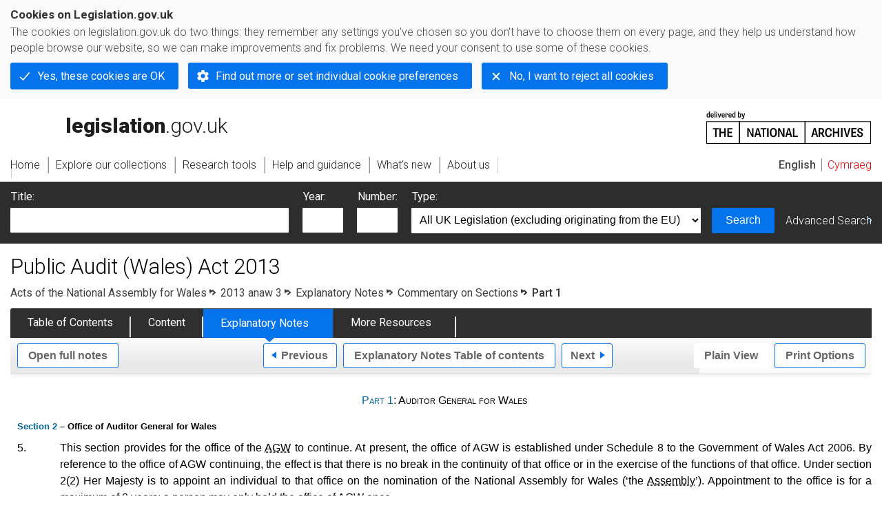

--- FILE ---
content_type: application/xhtml+xml;charset=utf-8
request_url: https://www.legislation.gov.uk/anaw/2013/3/notes/division/2/2
body_size: 8418
content:

<!DOCTYPE html
  PUBLIC "-//W3C//DTD XHTML+RDFa 1.0//EN" "http://www.w3.org/MarkUp/DTD/xhtml-rdfa-1.dtd">
<html xmlns="http://www.w3.org/1999/xhtml" xmlns:dct="http://purl.org/dc/terms/" xml:lang="en">
<head><meta http-equiv="Content-Type" content="text/html; charset=utf-8" /><meta name="viewport" content="width=device-width, initial-scale=0.1, user-scalable=1" /><title>Public Audit (Wales) Act 2013 - Explanatory Notes</title><link rel="icon" href="/favicon.ico" /><link rel="stylesheet" href="/styles/screen.css" type="text/css" /><link rel="stylesheet" href="/styles/survey/survey.css" type="text/css" /><!--[if lte IE 6]><link rel="stylesheet" href="/styles/IE/ie6chromeAdditions.css" type="text/css" /><![endif]--><!--[if lte IE 7]><link rel="stylesheet" href="/styles/IE/ie7chromeAdditions.css" type="text/css" /><![endif]--><script type="text/javascript" src="/scripts/jquery-3.7.1.min.js"></script><script type="text/javascript" src="/scripts/CentralConfig.js"></script><script type="text/javascript" src="/scripts/survey/survey.js"></script><script type="text/javascript" src="/scripts/chrome.js"></script><link rel="apple-touch-icon" href="/images/chrome/apple-touch-icons/apple-touch-icon.png" />
				<meta name="DC.title" content="Explanatory Notes to Public Audit (Wales) Act 2013" /><meta name="DC.creator" content="Welsh Assembly Government" /><meta name="DC.publisher" content="King's Printer of Acts of Parliament" /><meta name="DC.Date.Modified" content="2015-02-09" />
				<link rel="alternate" type="application/xml" href="/anaw/2013/3/notes/division/2/2/data.xml" />
				
				
				<link rel="alternate" type="application/xhtml+xml" href="/anaw/2013/3/notes/division/2/2/data.xht" title="HTML snippet" /><link rel="alternate" type="application/akn+xhtml" href="/anaw/2013/3/notes/division/2/2/data.html" title="HTML5" /><link rel="alternate" type="text/html" href="/anaw/2013/3/notes/division/2/2/data.htm" title="Website (XHTML) Default View" /><link rel="alternate" type="text/csv" href="/anaw/2013/3/notes/division/2/2/data.csv" title="CSV" /><link rel="alternate" type="application/pdf" href="/anaw/2013/3/notes/division/2/2/data.pdf" title="PDF" />
				<link rel="alternate" type="application/pdf" href="/anaw/2013/3/pdfs/anawen_20130003_mi.pdf" title="Explanatory Note" /><link rel="alternate" type="application/pdf" href="/anaw/2013/3/pdfs/anawen_20130003_we.pdf" title="Explanatory Note" /><link rel="alternate" type="application/pdf" href="/anaw/2013/3/pdfs/anawen_20130003_en.pdf" title="Explanatory Note" />
				<link rel="up" href="/anaw/2013/3/notes/division/2" title="Commentary on Sections" /><link rel="prev" href="/anaw/2013/3/notes/division/2/1" title="Introduction" /><link rel="next" href="/anaw/2013/3/notes/division/2/3" title="Part 2: The Wales Audit Office and its relationship with the Auditor General" />
				
				
				<link rel="index" href="/anaw/2013/3/notes/contents" title="Notes Table of Contents" />
				
				
			<meta name="Legislation.year" content="2013" /><style type="text/css">
			/* Legislation stylesheets - load depending on content type */
			@import "/styles/explanatoryNotes.css";
			
						@import "/styles/SPOprimarylegislation.css";
						@import "/styles/SPOlegislation.css";
						@import "/styles/legislation.css";
						@import "/styles/primarylegislation.css";
					
			@import "/styles/legislationOverwrites.css";
			/* End of Legislation stylesheets */
		</style><!--http://www.legislation.gov.uk/anaw/2013/3/introductionhttp://www.legislation.gov.uk/anaw/2013/3/contents--><!--[if IE 6]>
				<style type="text/css">
					@import "/styles/IE/ie6LegAdditions.css";
				</style>
			<![endif]--><!--[if IE 7]>
				<style type="text/css">
					@import "/styles/IE/ie7LegAdditions.css";
				</style>
			<![endif]--><link rel="stylesheet" href="/styles/website.css" type="text/css" /><link rel="stylesheet" href="/styles/print.css" type="text/css" media="print" /><link rel="stylesheet" href="/styles/buy-now.css" type="text/css" /><script type="text/javascript" src="/scripts/jquery-cookie-directive/jquery.cookie.js"></script><script type="text/javascript" src="/scripts/jquery-cookie-directive/jquery-cookie-functions.js"></script><script type="text/javascript" src="/scripts/cookie-directive.js"></script><!--Google Tag Manager--><script type="text/javascript">
			function addGtm(w, d, s, l, i) {
				// Legislation.gov.uk: Check cookie preferences before running the Google analytics code.
				if (window.legGlobals.cookiePolicy.userSet &amp;&amp; window.legGlobals.cookiePolicy.analytics) {
					w[l] = w[l] || [];
					w[l].push({'gtm.start': new Date().getTime(), event: 'gtm.js'});
					var and = '&amp;';
					and = and.charAt(0);
					var f = d.getElementsByTagName(s)[0], j = d.createElement(s),
							dl = l != 'dataLayer' ? (and + 'l=' + l) : '';
					j.async = true;
					j.src = 'https://www.googletagmanager.com/gtm.js?id=' + i + dl;
					f.parentNode.insertBefore(j, f);
				} else {
					$.removeCookie('_ga', {path: '/'});
					$.removeCookie('_gid', {path: '/'});
					$.removeCookie('_gat_UA-2827241-23', {path: '/'});
					$.removeCookie('_ga', {path: '/', domain: '.legislation.gov.uk'});
					$.removeCookie('_gid', {path: '/', domain: '.legislation.gov.uk'});
					$.removeCookie('_gat_UA-2827241-23', {path: '/', domain: '.legislation.gov.uk'});
				}
			}
			addGtm(window, document, 'script', 'dataLayer', 'GTM-TWB7339');

			$('body').on('cookie.preferences.saved.banner', function () {
				addGtm(window, document, 'script', 'dataLayer', 'GTM-TWB7339');
			});
		</script><!--End Google Tag Manager--></head><body xml:lang="en" dir="ltr" id="leg" about="http://www.legislation.gov.uk/anaw/2013/3/notes/division/2/2" class="toc"><div id="preloadBg"><script type="text/javascript">
						$("body").addClass("js");
					</script></div><ul id="top" class="accessibleLinks"><li><a href="#pageTitle">Skip to main content</a></li><li><a href="#primaryNav">Skip to navigation</a></li></ul><div id="layout1"><div id="header"><h2><a href="/">legislation.gov.uk<span class="english"></span></a></h2><span class="natArch"><a href="https://www.nationalarchives.gov.uk"><span class="backgroundImage"></span><span class="accessibleText">https://www.nationalarchives.gov.uk</span></a></span><ul id="secondaryNav"><li><a class="langaugeSwitch" href="/cy/anaw/2013/3/notes/division/2/2">Cymraeg</a></li></ul></div><div id="primaryNav"><div class="navLayout"><ul><li class="link1"><a href="/"><span>Home</span></a></li><li class="link2"><a href="/explore"><span>Explore our collections</span></a></li><li class="link3"><a href="/research-tools"><span>Research tools</span></a></li><li class="link4"><a href="/help"><span>Help and guidance</span></a></li><li class="link5"><a href="/new"><span>What's new</span></a></li><li class="link6"><a href="/about-us"><span>About us</span></a></li><li id="quickSearch" class="en"><a href="#contentSearch"><span>Search Legislation</span></a></li></ul></div></div><div id="background"></div><div id="layout2" class="legEnContent"><form id="contentSearch" method="get" action="/search" class="contentSearch"><h2>Search Legislation</h2><div class="title"><label for="title">Title: <em>(or keywords in the title)</em></label><input type="text" id="title" name="title" /></div><div class="year"><label for="year">Year:</label><input type="text" id="year" name="year" /></div><div class="number"><label for="number">Number:</label><input type="text" id="number" name="number" /></div><div class="type"><label for="type">Type:</label><select name="type" id="type"><option value="primary+secondary" selected="selected">All UK Legislation (excluding originating from the EU)</option><option disabled="disabled">--------------------------------------------</option><option value="all">All Legislation (including originating from the EU)</option><option disabled="disabled">--------------------------------------------</option><option value="primary">All Primary Legislation</option><option value="ukpga">    UK Public General Acts</option><option value="ukla">    UK Local Acts</option><option value="ukppa">    UK Private and Personal Acts</option><option value="asp">    Acts of the Scottish Parliament</option><option value="asc">    Acts of Senedd Cymru</option><option value="anaw">    Acts of the National Assembly for Wales</option><option value="mwa">    Measures of the National Assembly for Wales</option><option value="ukcm">    Church Measures</option><option value="nia">    Acts of the Northern Ireland Assembly</option><option value="aosp">    Acts of the Old Scottish Parliament</option><option value="aep">    Acts of the English Parliament</option><option value="aip">    Acts of the Old Irish Parliament</option><option value="apgb">    Acts of the Parliament of Great Britain</option><option value="gbla">    Local Acts of the Parliament of Great Britain</option><option value="gbppa">    Private and Personal Acts of the Parliament of Great Britain</option><option value="nisi">    Northern Ireland Orders in Council</option><option value="mnia">    Measures of the Northern Ireland Assembly</option><option value="apni">    Acts of the Northern Ireland Parliament</option><option disabled="disabled">--------------------------------------------</option><option value="secondary">All Secondary Legislation</option><option value="uksi">    UK Statutory Instruments</option><option value="wsi">    Welsh Statutory Instruments</option><option value="ssi">    Scottish Statutory Instruments</option><option value="nisr">    Northern Ireland Statutory Rules</option><option value="ukci">    Church Instruments</option><option value="ukmd">    UK Ministerial Directions</option><option value="ukmo">    UK Ministerial Orders</option><option value="uksro">    UK Statutory Rules and Orders</option><option value="nisro">    Northern Ireland Statutory Rules and Orders</option><option disabled="disabled">--------------------------------------------</option><option value="eu-origin">All Legislation originating from the EU</option><option value="eur">    Regulations originating from the EU</option><option value="eudn">    Decisions originating from the EU</option><option value="eudr">    Directives originating from the EU</option><option value="eut">    European Union Treaties</option><option disabled="disabled">--------------------------------------------</option><option value="draft">All Draft Legislation</option><option value="ukdsi">    UK Draft Statutory Instruments</option><option value="sdsi">    Scottish Draft Statutory Instruments</option><option value="nidsr">    Northern Ireland Draft Statutory Rules</option><option disabled="disabled">--------------------------------------------</option><option value="ukia">All Impact Assessments</option><option value="ukia">    UK Impact Assessments</option></select></div><div class="submit"><button type="submit" id="contentSearchSubmit" class="userFunctionalElement"><span class="btl"></span><span class="btr"></span>Search<span class="bbl"></span><span class="bbr"></span></button></div><div class="advSearch"><a href="/search">Advanced Search</a></div></form><h1 id="pageTitle" class="pageTitle">Public Audit (Wales) Act 2013</h1><div id="breadCrumb"><h2 class="accessibleText">You are here:</h2><ul><li class="first"><a href="/anaw">Acts of the National Assembly for Wales</a></li><li><a href="/anaw/2013/3/contents">2013 anaw 3</a></li><li><a href="/anaw/2013/3/notes/contents">Explanatory Notes</a></li><li><a href="/anaw/2013/3/notes/division/2">Commentary on Sections</a></li><li class="active">Part 1</li></ul></div><ul id="legSubNav"><li id="legTocLink"><span class="presentation"></span><a href="/anaw/2013/3/contents">Table of Contents</a></li><li id="legContentLink"><span class="presentation"></span><a href="/anaw/2013/3/introduction" class="disabled">Content</a></li><li id="legEnLink"><span class="presentation"></span><a href="/anaw/2013/3/notes/contents">Explanatory Notes</a><a href="#enTabHelp" class="helpItem helpItemToBot"><img src="/images/chrome/helpIcon.gif" alt=" Help about Explanatory Notes" /></a></li><li id="legResourcesLink"><span class="presentation"></span><a href="/anaw/2013/3/resources">More Resources</a><a href="#moreResourcesTabHelp" class="helpItem helpItemToBot"><img src="/images/chrome/helpIcon.gif" alt=" Help about More Resources" /></a></li></ul><div class="interface"><ul id="wholeNav"><li class="wholeuri"><a href="/anaw/2013/3/notes" class="userFunctionalElement" title="Open Explanatory Notes"><span class="btl"></span><span class="btr"></span>Open full notes<span class="bbl"></span><span class="bbr"></span></a></li></ul><div class="prevNextNav"><ul><li class="prev"><a href="/anaw/2013/3/notes/division/2/1" class="userFunctionalElement nav" title="introduction"><span class="btl"></span><span class="btr"></span>Previous<span class="bbl"></span><span class="bbr"></span></a></li><li class="toc"><a href="/anaw/2013/3/notes/contents" class="userFunctionalElement nav" title="Explanatory Notes Table of contents"><span class="btl"></span><span class="btr"></span>Explanatory Notes Table of contents<span class="bbl"></span><span class="bbr"></span></a></li><li class="next"><a href="/anaw/2013/3/notes/division/2/3" class="userFunctionalElement nav" title="part 2: the wales audit office and its relationship with the auditor general"><span class="btl"></span><span class="btr"></span>Next<span class="bbl"></span><span class="bbr"></span></a></li></ul></div><ul id="viewPrintControl"><li class="view"><a class="userFunctionalElement" href="?view=plain"><span class="btl"></span><span class="btr"></span>Plain View<span class="bbl"></span><span class="bbr"></span></a></li><li class="print"><a class="userFunctionalElement" href="#printOptions"><span class="btl"></span><span class="btr"></span>Print Options<span class="bbl"></span><span class="bbr"></span></a></li></ul></div><div id="content"><div id="viewLegContents"><div class="LegSnippet" xml:lang="en"><h4 class="ENClearFix ENCommentaryPart" id="cd19e77"><a href="/anaw/2013/3/part/1">Part 1</a>: Auditor General for Wales</h4><h5 class="ENClearFix ENCommentaryP1" id="cd19e84"><a href="/anaw/2013/3/section/2">Section 2</a> – Office of Auditor General for Wales</h5><p class="ENNumParaContainer" id="cd19e96"><span class="ENDS ENLHS ENNumParaNo">5.</span><span class="ENDS ENRHS ENNumParaText">This section provides for the office of the <abbr title="Auditor General for Wales">AGW</abbr> to continue. At present, the office of AGW is established under Schedule 8 to the Government of Wales Act 2006. By reference to the office of AGW continuing, the effect is that there is no break in the continuity of that office or in the exercise of the functions of that office. Under section 2(2) Her Majesty is to appoint an individual to that office on the nomination of the National Assembly for Wales (‘the <abbr title="National Assembly for Wales">Assembly</abbr>’). Appointment to the office is for a maximum of 8 years; a person may only hold the office of AGW once.</span></p><p class="ENNumParaContainer" id="cd19e111"><span class="ENDS ENLHS ENNumParaNo">6.</span><span class="ENDS ENRHS ENNumParaText">Before making a nomination to Her Majesty as to the person who should be appointed as AGW, the Assembly must be satisfied reasonable consultation with those bodies representing the interests of local government bodies in Wales has been undertaken.</span></p><h5 class="ENClearFix ENCommentaryP1" id="cd19e116"><a href="/anaw/2013/3/section/3">Section 3</a> – Resignation or removal</h5><p class="ENNumParaContainer" id="cd19e128"><span class="ENDS ENLHS ENNumParaNo">7.</span><span class="ENDS ENRHS ENNumParaText">The AGW holds office until the end of the term for which he or she has been appointed (which can be up to 8 years from appointment, see section 2) unless the AGW is:</span></p><ul class="ENBulleted ENUnorderedListP3"><li><p class="ENListTextStandard ULUnknown">relieved of the appointment by Her Majesty at the AGW’s request;</p></li><li><p class="ENListTextStandard ULUnknown">relieved of the appointment because Her Majesty is satisfied that the AGW is no longer capable of performing the duties because of medical reasons; and is also incapable for such reasons of requesting he or she be relieved of office;</p></li><li><p class="ENListTextStandard ULUnknown">removed from post by Her Majesty because of misbehaviour.</p></li></ul><p class="ENNumParaContainer" id="cd19e167"><span class="ENDS ENLHS ENNumParaNo">8.</span><span class="ENDS ENRHS ENNumParaText">Removal from post on the grounds of misbehaviour is done only on the recommendation of the Assembly. Such a recommendation can only be made if at least two-thirds of all Assembly Members vote in favour of such action.</span></p><h5 class="ENClearFix ENCommentaryP1" id="cd19e172"><a href="/anaw/2013/3/section/4">Section 4</a> – Disqualification</h5><p class="ENNumParaContainer" id="cd19e184"><span class="ENDS ENLHS ENNumParaNo">9.</span><span class="ENDS ENRHS ENNumParaText">This section sets out the grounds which would disqualify a person from being the AGW. The grounds relate to being a member of a legislature within the United Kingdom, an employee of the <abbr title="Wales Audit Office">WAO</abbr>, or holder of any other office or position appointed by the Crown, the Assembly or the <abbr title="National Assembly for Wales Commission">Assembly Commission</abbr>.</span></p><h5 class="ENClearFix ENCommentaryP1" id="cd19e195"><a href="/anaw/2013/3/section/5">Section 5</a> – Employment <abbr title="Et cetera"><span xml:lang="la">etc</span></abbr> of former Auditor General</h5><p class="ENNumParaContainer" id="cd19e210"><span class="ENDS ENLHS ENNumParaNo">10.</span><span class="ENDS ENRHS ENNumParaText">This section prescribes the restrictions around future employment, office-holding or provision of services that will apply to persons who have been appointed as the AGW under this Act but who no longer hold the office. The restrictions apply for two years beginning on the day the person ceases to hold office. The aim is to avoid any possible conflict of interest or perception of such a conflict when the person is AGW – e.g. to avoid the situation where an AGW nearing the end of his or her term of office carries out his or her functions leniently in respect of a body to which he or she may be appointed upon ceasing to be AGW.</span></p><h5 class="ENClearFix ENCommentaryP1" id="cd19e216"><a href="/anaw/2013/3/section/7">Section 7</a> – Remuneration</h5><p class="ENNumParaContainer" id="cd19e228"><span class="ENDS ENLHS ENNumParaNo">11.</span><span class="ENDS ENRHS ENNumParaText">The Assembly is required to make remuneration arrangements for an AGW appointed under this Act (prior to the appointment of the AGW), and such arrangements may include salary, allowances, gratuities, pension arrangements and other benefits. In all cases these arrangements (or elements therein) cannot be performance-based.</span></p><p class="ENNumParaContainer" id="cd19e237"><span class="ENDS ENLHS ENNumParaNo">12.</span><span class="ENDS ENRHS ENNumParaText">In determining the arrangements the Assembly is required to consult with the First Minister.</span></p><p class="ENNumParaContainer" id="cd19e246"><span class="ENDS ENLHS ENNumParaNo">13.</span><span class="ENDS ENRHS ENNumParaText">Amounts payable will be charged on the Welsh Consolidated Fund (<abbr title="Welsh Consolidated Fund">WCF</abbr>), which means that payment will be directly from that Fund rather than from monies voted annually by the Assembly. This is designed to further protect the independence of the AGW.</span></p><p class="ENNumParaContainer" id="cd19e258"><span class="ENDS ENLHS ENNumParaNo">14.</span><span class="ENDS ENRHS ENNumParaText">Note also paragraph 13 of Schedule 1 and paragraph 1 of Schedule 3 to the Act – see below.</span></p><h5 class="ENClearFix ENCommentaryP1" id="cd19e263"><a href="/anaw/2013/3/section/8">Section 8</a> – How functions are to be exercised</h5><p class="ENNumParaContainer" id="cd19e275"><span class="ENDS ENLHS ENNumParaNo">15.</span><span class="ENDS ENRHS ENNumParaText">This section maintains and enhances the independence of the AGW in the exercise of his or her functions – the functions of the office are not subject to the direction or control of the Assembly or the Welsh Government and there is new provision to make clear that the AGW has complete discretion in the manner in which he or she exercises audit related functions.</span></p><p class="ENNumParaContainer" id="cd19e284"><span class="ENDS ENLHS ENNumParaNo">16.</span><span class="ENDS ENRHS ENNumParaText">However this is subject to the following. The AGW must seek to perform his or her functions efficiently, and in a cost-effective manner. The AGW must also have regard to the standards and principles of professional practice in relation to auditing and accounting. The AGW must have regard to advice provided by the WAO and provided the AGW has regard to that advice the AGW has complete discretion in the exercise of his or her audit related functions.</span></p><h5 class="ENClearFix ENCommentaryP1" id="cd19e289"><a href="/anaw/2013/3/section/9">Section 9</a> – Supplementary powers</h5><p class="ENNumParaContainer" id="cd19e301"><span class="ENDS ENLHS ENNumParaNo">17.</span><span class="ENDS ENRHS ENNumParaText">This section provides the AGW with a general power to do anything which facilitates, or is incidental or conducive to, the exercise of his or her functions. The general power does not extend however to functions which are or could become the responsibility of the WAO under this Act.</span></p><h5 class="ENClearFix ENCommentaryP1" id="cd19e306"><a href="/anaw/2013/3/section/10">Section 10</a> – Code of audit practice</h5><p class="ENNumParaContainer" id="cd19e318"><span class="ENDS ENLHS ENNumParaNo">18.</span><span class="ENDS ENRHS ENNumParaText">The AGW must issue a code of practice which embodies the best professional practice to be adopted in the carrying out of his or her functions relating to the:</span></p><ul class="ENBulleted ENUnorderedListP3"><li><p class="ENListTextStandard ULUnknown">examining of any accounts (including of local government bodies in Wales) or statement of accounts in accordance with any enactment;</p></li><li><p class="ENListTextStandard ULUnknown">carrying out, undertaking or promoting value for money studies or examinations; and</p></li><li><p class="ENListTextStandard ULUnknown">as provided for in various provisions of the Government of Wales Act 1998, the Public Audit (Wales) Act 2004 and Schedule 8 to the Government of Wales Act 2006.</p></li></ul><p class="ENNumParaContainer" id="cd19e357"><span class="ENDS ENLHS ENNumParaNo">19.</span><span class="ENDS ENRHS ENNumParaText">In preparing the Code the AGW must consult those persons he or she thinks appropriate. When the Code is made and published, the AGW must comply with it.</span></p><h5 class="ENClearFix ENCommentaryP1" id="cd19e362"><a href="/anaw/2013/3/section/11">Section 11</a> – Audit of local government bodies</h5><p class="ENNumParaContainer" id="cd19e374"><span class="ENDS ENLHS ENNumParaNo">20.</span><span class="ENDS ENRHS ENNumParaText">This provides for the AGW to be the statutory auditor of the accounts of all local government bodies in Wales. Section 11 should be read with paragraph 2 of Schedule 3 to the Act – see below.</span></p><p class="ENNumParaContainer" id="cd19e383"><span class="ENDS ENLHS ENNumParaNo">21.</span><span class="ENDS ENRHS ENNumParaText">At present the AGW is not empowered to audit the accounts of local government bodies. Instead auditors are appointed by the AGW to perform those audits. Given the AGW has other functions in respect of local government bodies (for example in relation to value for money), is responsible for auditing the Welsh Government, Welsh <acronym title="National Health Service">NHS</acronym> bodies and others, and the thrust of other proposals in the Act, it is considered appropriate for the audit of local government bodies in Wales to be vested with the AGW.</span></p><p class="ENNumParaContainer" id="cd19e395"><span class="ENDS ENLHS ENNumParaNo">22.</span><span class="ENDS ENRHS ENNumParaText">Section 16 of the Local Government (Wales) Measure 2009 provides that ‘relevant regulators’ include an auditor appointed under section 13 of the Public Audit (Wales) Act 2004. Because of the amendments made by section 11(1) of this Act, a consequential amendment is required to the 2009 Measure as there will no longer be auditors appointed by the AGW in this context. That is achieved by section 11(2) of the Act.</span></p><h5 class="ENClearFix ENCommentaryP1" id="cd19e400"><a href="/anaw/2013/3/section/12">Section 12</a> – Transfer etc of supervisory functions of Welsh Ministers: consultation</h5><p class="ENNumParaContainer" id="cd19e412"><span class="ENDS ENLHS ENNumParaNo">23.</span><span class="ENDS ENRHS ENNumParaText">Under section 146A of the Government of Wales Act 1998 certain functions of the Welsh Ministers may, by order, be transferred to or exercised on their behalf by the AGW. Such transfer, or exercise, can only be with the consent of the AGW.</span></p><p class="ENNumParaContainer" id="cd19e421"><span class="ENDS ENLHS ENNumParaNo">24.</span><span class="ENDS ENRHS ENNumParaText"><a href="/anaw/2013/3/section/12">Section 12</a> of the Act amends section 146A of the 1998 Act so as to require the Welsh Ministers to consult with the WAO before making such an order. The requirement for the AGW to consent to the transfer or exercise of such functions remains unchanged.</span></p></div></div><div class="interface"><div class="prevNextNav"><ul><li class="prev"><a href="/anaw/2013/3/notes/division/2/1" class="userFunctionalElement nav" title="introduction"><span class="btl"></span><span class="btr"></span>Previous<span class="bbl"></span><span class="bbr"></span></a></li><li class="toc"><a href="/anaw/2013/3/notes/contents" class="userFunctionalElement nav" title="Explanatory Notes Table of contents"><span class="btl"></span><span class="btr"></span>Explanatory Notes Table of contents<span class="bbl"></span><span class="bbr"></span></a></li><li class="next"><a href="/anaw/2013/3/notes/division/2/3" class="userFunctionalElement nav" title="part 2: the wales audit office and its relationship with the auditor general"><span class="btl"></span><span class="btr"></span>Next<span class="bbl"></span><span class="bbr"></span></a></li></ul></div></div><p class="backToTop"><a href="#top">Back to top</a></p></div></div><h2 class="interfaceOptionsHeader">Options/Help</h2><div id="printOptions" class="interfaceOptions "><h3 class="accessibleText">Print Options</h3><ul class="optionList"><li class="printWhole"><h4><span class="accessibleText">Print </span>The Full Notes</h4><ul><li><a class="pdfLink" href="/anaw/2013/3/notes/data.pdf" target="_blank">PDF<span class="accessibleText">The Full Notes</span></a></li><li><a class="htmLink" href="/anaw/2013/3/notes/data.xht?view=snippet&amp;wrap=true" target="_blank">Web page<span class="accessibleText">The Full Notes</span></a></li></ul></li><li class="printWhole"><h4><span class="accessibleText">Print </span>The Whole Division</h4><ul><li><a class="pdfLink" href="/anaw/2013/3/notes/division/2/data.pdf" target="_blank">PDF<span class="accessibleText">The Whole Division</span></a></li><li><a class="htmLink" href="/anaw/2013/3/notes/division/2/data.xht?view=snippet&amp;wrap=true" target="_blank">Web page<span class="accessibleText">The Whole Division</span></a></li></ul></li><li class="printWhole"><h4><span class="accessibleText">Print </span>This Part only</h4><ul><li><a class="pdfLink" href="/anaw/2013/3/notes/division/2/2/data.pdf" target="_blank">PDF<span class="accessibleText">This Part only</span></a></li><li><a class="htmLink" href="/anaw/2013/3/notes/division/2/2/data.xht?view=snippet&amp;wrap=true" target="_blank">Web page<span class="accessibleText">This Part only</span></a></li></ul></li></ul></div><div class="help" id="enTabHelp"><span class="icon"></span><div class="content"><a href="#" class="close"><img alt="Close" src="/images/chrome/closeIcon.gif" /></a><h3>Explanatory Notes</h3><p>Text created by the Welsh Government department responsible for the subject matter of the Act to explain what the Act sets out to achieve and to make the Act accessible to readers who are not legally qualified. Explanatory Notes accompany all Acts of the Welsh Parliament.</p></div></div><div class="help" id="moreResourcesTabHelp"><span class="icon"></span><div class="content"><a href="#" class="close"><img alt="Close" src="/images/chrome/closeIcon.gif" /></a><h3>More Resources</h3><p>Access essential accompanying documents and information for this legislation item from this tab. Dependent on the legislation item being viewed this may include:</p><ul><li>the original print PDF of the as enacted version that was used for the print copy</li><li>lists of changes made by and/or affecting this legislation item</li><li>confers power and blanket amendment details</li><li>all formats of all associated documents</li><li>correction slips</li><li>links to related legislation and further information resources</li></ul></div></div><div id="altFormats"><div class="altFormats"><p>The data on this page is available in the <a href="/developer/formats">alternative data formats</a> listed:<ul><li><a href="/anaw/2013/3/notes/division/2/2/data.html" type="application/akn+xhtml" rel="alternate nofollow">HTML5<span class="accessibleText"> alternative version</span></a></li><li><a href="/anaw/2013/3/notes/division/2/2/data.xht" type="application/xhtml+xml" rel="alternate nofollow">HTML snippet<span class="accessibleText"> alternative version</span></a></li><li><a href="/anaw/2013/3/notes/division/2/2/data.pdf" type="application/pdf" rel="alternate nofollow">PDF<span class="accessibleText"> alternative version</span></a></li><li><a href="/anaw/2013/3/notes/division/2/2/data.xml" type="application/xml" rel="alternate nofollow">XML<span class="accessibleText"> alternative version</span></a></li><li><a href="/anaw/2013/3/notes/division/2/2/data.htm" type="text/html" rel="alternate nofollow">HTML RDFa<span class="accessibleText"> alternative version</span></a></li></ul></p></div></div><div id="footerNav"><ul><li><a href="/new-design">New site design</a></li><li><a href="/help">Help</a></li><li><a href="/about-us">About us</a></li><li><a href="/sitemap">Site map</a></li><li><a href="/accessibility">Accessibility</a></li><li><a href="/contact-us">Contact us</a></li><li><a href="/privacynotice">Privacy notice</a></li><li><a href="/cookiepolicy" id="cookies-content-link">Cookies</a></li></ul></div><div id="footer"><div><p class="copyrightstatement"><img src="/images/chrome/ogl-symbol.gif" alt="OGL logo" /><span xml:lang="" id="Copyright_Statement">All content is available under the <a href="https://www.nationalarchives.gov.uk/doc/open-government-licence/version/3" target="_blank" rel="license">Open Government Licence v3.0</a> except where <a href="/contributors">otherwise stated</a>. This site additionally contains content derived from EUR-Lex, reused under the terms of the <a href="https://eur-lex.europa.eu/legal-content/EN/TXT/?uri=CELEX%3A32011D0833" target="_blank">Commission Decision 2011/833/EU</a> on the reuse of documents from the EU institutions. For more information see the <a href="https://eur-lex.europa.eu/content/legal-notice/legal-notice.html" target="_blank">EUR-Lex public statement on re-use</a>.</span></p><span class="copyright">© <span rel="dct:rights" resource="http://reference.data.gov.uk/def/copyright/crown-copyright">Crown and database right</span></span></div></div><!--Google Tag Manager NoScript--><div id="google-tag-manager"><script type="text/javascript">
				if (window.legGlobals.cookiePolicy.userSet &amp;&amp; window.legGlobals.cookiePolicy.analytics) {
					var toRemove = document.getElementById('google-tag-manager');
					document.getElementById('google-tag-manager').parentNode.removeChild(toRemove);
				}
			</script><div style="visibility: hidden; height: 0; width: 0; overflow: hidden; position: absolute"><object data="https://www.googletagmanager.com/ns.html?id=GTM-TWB7339" height="0" width="0" type="text/html"></object></div></div><!--End Google Tag Manager NoScript--></div><div id="modalBg" style="width: 1264px; height: 1731px; opacity: 0.8; display: none;"></div><script type="text/javascript">
					$("#statusWarningSubSections").css("display", "none");
					$(".help").css("display", "none");
					$("#searchChanges", "#existingSearch").css({"display": "none"});
				</script><script type="text/javascript" src="/scripts/libs/scrollmagic/ScrollMagic.min.js"></script><script type="text/javascript" src="/scripts/SidebarScroll.js"></script><script type="text/javascript" src="/scripts/StickyElements.js"></script></body></html>